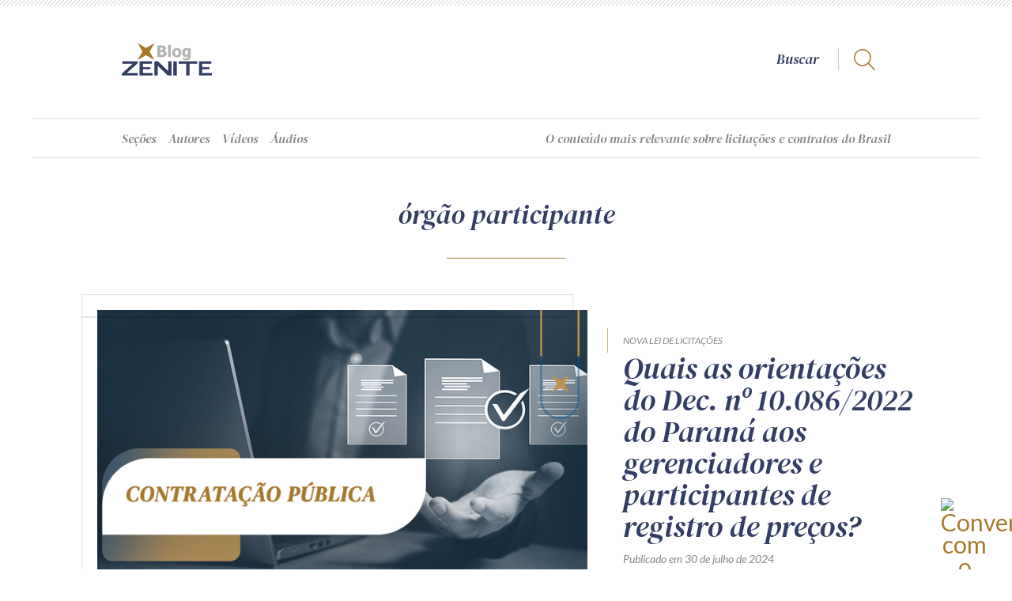

--- FILE ---
content_type: text/html; charset=UTF-8
request_url: https://zenite.blog.br/wp-admin/admin-ajax.php?action=_anuncios_ape1001
body_size: 482
content:
{"banner-grande":[{"id":"anuncios-ape1001-696eadbc5f24c","html":false,"anuncios":[]},{"id":"anuncios-ape1001-696eadbc5f5f5","html":false,"anuncios":[]}]}

--- FILE ---
content_type: application/javascript
request_url: https://zenite.blog.br/wp-content/plugins/anuncios-ape1001/shortcode/anuncio.js?ver=1.0
body_size: 2492
content:
(function($){	

	$(document).ready(function(){
	
		//console.log('anuncio.js');

		var anuncios = {};
		
		$('.anuncios-ape1001').each(function(){
			var anuncio = {};
			anuncio.id = $(this).attr('id');
			anuncio.tipo = $(this).data('tipo');
			anuncio.posicao = $(this).data('posicao');
			if(!anuncios.hasOwnProperty(anuncio.tipo)) anuncios[anuncio.tipo] = [];
			anuncios[anuncio.tipo].push(anuncio);
		});

		//console.log(anuncios);

		$.ajax({  
			type: 'POST',  
			url: anuncio.url + '?action=_anuncios_ape1001',
			data: { post_id: anuncio.post_id, anuncios: anuncios },
			dataType: 'json',
			success: function(resposta){ 
				//console.log(resposta);
				var tipos = resposta;
				for(i in tipos){
					for(n in tipos[i]){
						if(tipos[i][n].html){
							$('#'+tipos[i][n].id+' div:last-child').remove();
							$('#'+tipos[i][n].id).addClass('exibir').append(tipos[i][n].html);
							lazy();
						}else{
							//$('#'+tipos[i][n].id).remove();
							$('#'+tipos[i][n].id).addClass('ocultar');
						}
					}
				}
			}
		});
		
		function lazy(){
			var versoes = ['desktop', 'tablet', 'smartphone'];
			var janela = $(window).width();
			var versao = 0; //desktop
			if(janela < 1000 && janela >= 750) versao = 1; //tablet
			if(janela < 750) versao = 2; //smartphone
			$('.anuncios-ape1001').each(function(){
				var anuncio = $(this).find('> div:last-child > a');
				var imagens = anuncio.data('imagens');
				if(imagens == undefined || imagens == '') return;
				////if(!anuncio.find('.imagem').length) anuncio.prepend('<div class="imagem"></div>');
				if(!anuncio.find('.imagem').length) anuncio.prepend('<img class="imagem" />');
				imagens = imagens.split(',');
				imagem = imagens[versao];
				if(!anuncio.hasClass(versoes[versao]+'-carregado')){
					anuncio.find('.carregando').remove();
					anuncio.append('<div class="carregando"></div>');
					var carregando = new Image();
					carregando.onload = function(){
						this.anuncio.find('.carregando').remove();
						this.anuncio.find('.imagem').attr('src', this.src).addClass('exibir');
					}
					carregando.src = imagem;
					carregando.anuncio = anuncio;
				}else{
					anuncio.find('.carregando').remove();
					anuncio.find('.imagem').attr('src', imagem).addClass('exibir');
				}
				anuncio.addClass(versoes[versao]+'-carregado');
			});
		}

		$(window).resize(function(){
			lazy();
		});
		
	});

})(jQuery);